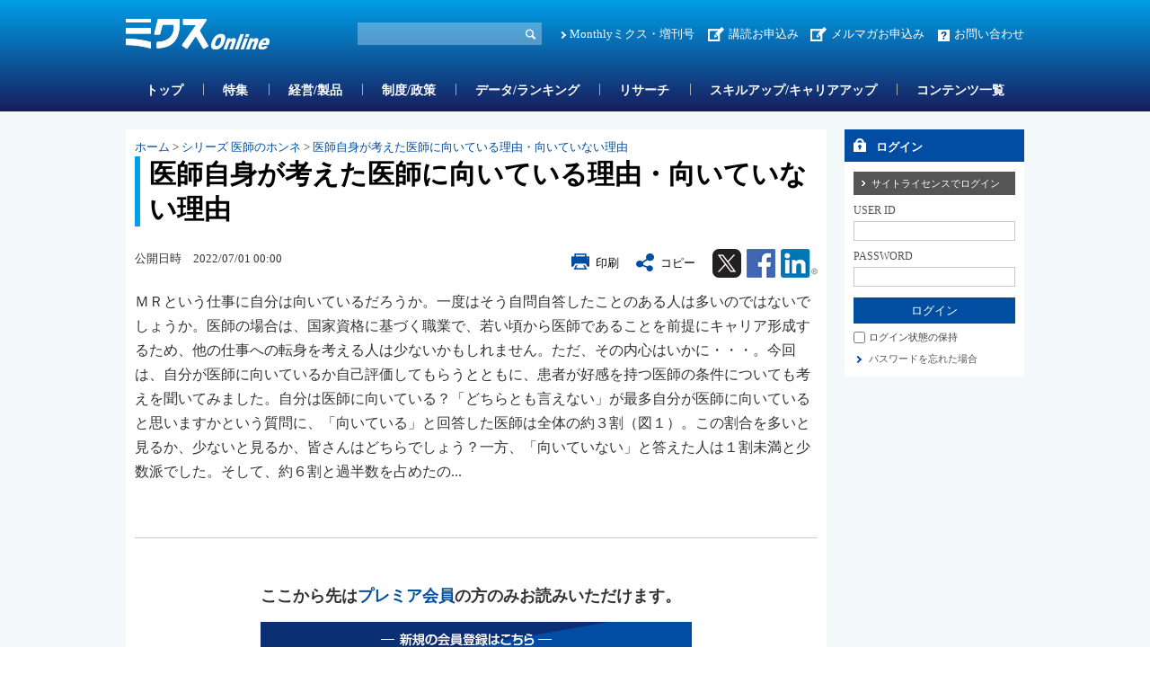

--- FILE ---
content_type: text/html; charset=utf-8
request_url: https://www.mixonline.jp/tabid55.html?artid=73231
body_size: 31955
content:
<!DOCTYPE html>
<html lang="ja-JP">
<head id="Head"><meta name="verify-v1" content="209Zndm9U5u4Cgt55fkXgYwjtxf1UJLQMkMWQO+mHjw=" /><meta name="y_key" content="27dfead8396667a3" /><meta name="msvalidate.01" content="95B2CB8BEA38B3EB8C876A11FFD1D7C9" /><meta http-equiv="Content-Type" content="text/html; charset=UTF-8" /><meta id="MetaDescription" name="DESCRIPTION" content="医師自身が考えた医師に向いている理由・向いていない理由 | ＭＲという仕事に自分は向いているだろうか。一度はそう自問自答したことのある人は多いのではないでしょうか。" /><meta id="MetaKeywords" name="KEYWORDS" content="シリーズ 医師のホンネ, 医療者から, ニュース, ミクスOnline,Monthlyミクス,マンスリーミクス,ミクス,医薬,医学,医薬情報サイト,薬学,医療,製薬,MR,マーケティング,情報,雑誌,本,オンライン,医薬品業界" /><style id="StylePlaceholder" type="text/css"></style><link id="_Portals__default_" rel="stylesheet" type="text/css" href="/Portals/_default/default.css" /><link id="_Portals_0_Skins_MIX_" rel="stylesheet" type="text/css" href="/Portals/0/Skins/MIX/skin.css" /><link id="_Portals_0_Containers_Mix_Online_" rel="stylesheet" type="text/css" href="/Portals/0/Containers/Mix-Online/container.css" /><link id="_Portals_0_Containers_MIX_" rel="stylesheet" type="text/css" href="/Portals/0/Containers/MIX/container.css" /><link id="_Portals_0_" rel="stylesheet" type="text/css" href="/Portals/0/portal.css" /><script src="/js/tools/jquery-1.11.2.min.js" type="text/javascript"></script><script src="/js/tools/jquery.cookie.js" type="text/javascript"></script><link rel="SHORTCUT ICON" href="/Portals/0/favicon.ico" /><title>
	医師自身が考えた医師に向いている理由・向いていない理由 | シリーズ 医師のホンネ | ミクスOnline
</title><script>
  (function(i,s,o,g,r,a,m){i['GoogleAnalyticsObject']=r;i[r]=i[r]||function(){
  (i[r].q=i[r].q||[]).push(arguments)},i[r].l=1*new Date();a=s.createElement(o),
  m=s.getElementsByTagName(o)[0];a.async=1;a.src=g;m.parentNode.insertBefore(a,m)
  })(window,document,'script','//www.google-analytics.com/analytics.js','ga');

  ga('create', 'UA-9014492-1', 'mixonline.jp');
  ga('set', 'dimension1', 'no login');
  ga('set', 'dimension2', '');
  ga('set', 'dimension3', 'no login');
  ga('set', 'dimension4', 'no login');
  ga('set', 'dimension5', 'no login');
  ga('send', 'pageview');

</script>
<!-- Google tag (gtag.js) -->
<script async src="https://www.googletagmanager.com/gtag/js?id=G-GDPHRKQJM0"></script>
<script>
  window.dataLayer = window.dataLayer || [];
  function gtag(){dataLayer.push(arguments);}
  gtag('js', new Date());

  gtag('config', 'G-GDPHRKQJM0');
  gtag('set', 'user_properties', {  'Username': 'no login'});
  gtag('set', 'user_properties', {  'InstitutionName': ''});
  gtag('set', 'user_properties', {  'Type': 'no login'});
  gtag('set', 'user_properties', {  'IndustryName': 'no login'});
  gtag('set', 'user_properties', {  'JobName': 'no login'});
  gtag('event', 'pageview');

</script>
<style>.breadcrumb {display:none;}</style>
<link rel="stylesheet" type="text/css" href="/Portals/0/css/print.css"><link rel="alternate" type="application/rss+xml" href="/DesktopModules/MixOnline_Rss/MixOnlinerss.aspx?rssmode=3" title="RSS2.0" />

<script type='text/javascript'>
  var googletag = googletag || {};
  googletag.cmd = googletag.cmd || [];
  (function() {
    var gads = document.createElement('script');
    gads.async = true;
    gads.type = 'text/javascript';
    var useSSL = 'https:' == document.location.protocol;
    gads.src = (useSSL ? 'https:' : 'http:') + 
    '//securepubads.g.doubleclick.net/tag/js/gpt.js';
    var node = document.getElementsByTagName('script')[0];
    node.parentNode.insertBefore(gads, node);
  })();
</script>

<script type='text/javascript'>
  googletag.cmd.push(function() {
  googletag.defineSlot('/26095981/Adsense', [468, 60], 'div-gpt-ad-1362532356547-0').addService(googletag.pubads());
  googletag.defineSlot('/26095981/サイドバナー7', [200, 60], 'div-gpt-ad-1362532356547-1').addService(googletag.pubads());
  googletag.defineSlot('/26095981/サイドバナー_バーター用3', [200, 60], 'div-gpt-ad-1362532356547-2').addService(googletag.pubads());
  googletag.defineSlot('/26095981/サイドバナー_バーター用１', [200, 60], 'div-gpt-ad-1362532356547-3').addService(googletag.pubads());
  googletag.defineSlot('/26095981/サイドバナー_バーター用２', [200, 60], 'div-gpt-ad-1362532356547-4').addService(googletag.pubads());
  googletag.defineSlot('/26095981/サイドバナー１', [200, 60], 'div-gpt-ad-1362532356547-5').addService(googletag.pubads());
  googletag.defineSlot('/26095981/サイドバナー２', [200, 60], 'div-gpt-ad-1362532356547-6').addService(googletag.pubads());
  googletag.defineSlot('/26095981/サイドバナー３', [200, 60], 'div-gpt-ad-1362532356547-7').addService(googletag.pubads());
  googletag.defineSlot('/26095981/サイドバナー４', [200, 60], 'div-gpt-ad-1362532356547-8').addService(googletag.pubads());
  googletag.defineSlot('/26095981/サイドバナー５', [200, 60], 'div-gpt-ad-1362532356547-9').addService(googletag.pubads());
  googletag.defineSlot('/26095981/サイドバナー６', [200, 60], 'div-gpt-ad-1362532356547-10').addService(googletag.pubads());
  googletag.defineSlot('/26095981/サイドバナー８', [200, 60], 'div-gpt-ad-1362532356547-11').addService(googletag.pubads());
  googletag.defineSlot('/26095981/スーパーバナー', [728, 90], 'div-gpt-ad-1362532356547-12').addService(googletag.pubads());
  googletag.defineSlot('/26095981/フルバナー', [468, 60], 'div-gpt-ad-1362532356547-13').addService(googletag.pubads());
  googletag.defineSlot('/26095981/スクエアバナー１', [200, 200], 'div-gpt-ad-1369392771203-0').addService(googletag.pubads());
  googletag.defineSlot('/26095981/スクエアバナー２', [200, 200], 'div-gpt-ad-1369392771203-1').addService(googletag.pubads());
    googletag.defineSlot('/26095981/スクエアバナー3', [200, 200], 'div-gpt-ad-1554857294720-0').addService(googletag.pubads());
    googletag.defineSlot('/26095981/スクエアバナー４', [200, 200], 'div-gpt-ad-1554857438844-0').addService(googletag.pubads());
    googletag.defineSlot('/26095981/スクエアバナー５', [200, 200], 'div-gpt-ad-1554857504877-0').addService(googletag.pubads());
    googletag.defineSlot('/26095981/スクエアバナー６', [200, 200], 'div-gpt-ad-1554857576821-0').addService(googletag.pubads());
    googletag.defineSlot('/26095981/スクエアバナー７', [200, 200], 'div-gpt-ad-1554857638563-0').addService(googletag.pubads());
    googletag.defineSlot('/26095981/スクエアバナー８', [200, 200], 'div-gpt-ad-1554857701002-0').addService(googletag.pubads());
    googletag.defineSlot('/26095981/サイドバナー_バーター用１', [200, 60], 'div-gpt-ad-1554857055803-0').addService(googletag.pubads());
    googletag.defineSlot('/26095981/サイドバナー_バーター用２', [200, 60], 'div-gpt-ad-1554856534007-0').addService(googletag.pubads());
    googletag.defineSlot('/26095981/サイドバナー_バーター用3', [200, 60], 'div-gpt-ad-1554856654020-0').addService(googletag.pubads());
  googletag.pubads().enableSingleRequest();
  googletag.enableServices();
});
</script>

<script async src="https://securepubads.g.doubleclick.net/tag/js/gpt.js"></script>
<script>
  window.googletag = window.googletag || {cmd: []};
  googletag.cmd.push(function() {
    googletag.defineSlot('/26095981/mix_center_banner', [570, 100], 'div-gpt-ad-1590547077149-0').addService(googletag.pubads());
    googletag.pubads().enableSingleRequest();
    googletag.enableServices();
  });
</script>



<!-- Google Tag Manager -->
<script>(function(w,d,s,l,i){w[l]=w[l]||[];w[l].push({'gtm.start':
new Date().getTime(),event:'gtm.js'});var f=d.getElementsByTagName(s)[0],
j=d.createElement(s),dl=l!='dataLayer'?'&l='+l:'';j.async=true;j.src=
'https://www.googletagmanager.com/gtm.js?id='+i+dl;f.parentNode.insertBefore(j,f);
})(window,document,'script','dataLayer','GTM-5WRVC3Z');</script>
<!-- End Google Tag Manager --></head>
<body id="Body" class="_MIX _2Columns pcMode pcView logoffMode"><!-- Google Tag Manager (noscript) -->
<noscript><iframe src="https://www.googletagmanager.com/ns.html?id=GTM-5WRVC3Z"
height="0" width="0" style="display:none;visibility:hidden"></iframe></noscript>
<!-- End Google Tag Manager (noscript) -->

    <noscript><div class="lblNoScript"><span id="lblNoScript" class="NormalRed">本システムでは、JavaScriptを利用しています。JavaScriptを有効に設定してからご利用ください。</span></div></noscript> 
    <form name="Form" method="post" action="/tabid55.html?artid=73231" id="Form" enctype="multipart/form-data" style="height: 100%;">
<div>
<input type="hidden" name="__EVENTTARGET" id="__EVENTTARGET" value="" />
<input type="hidden" name="__EVENTARGUMENT" id="__EVENTARGUMENT" value="" />
<input type="hidden" name="__VIEWSTATE" id="__VIEWSTATE" value="/[base64]/jgq/[base64]/[base64]/jgq/[base64]/mra/np5HljLvluKsv6Jas5Ymk5bir5Lya5ZOh44CA55Sz6L6844OV44Kp44O844OgPC9hPjwvbGk+DQo8bGkgY2xhc3M9IlRhYjE0MzkiPjxhIGlkPSJTRU9NRU5VVjJfVGFiMTQzOSIgIGhyZWY9Ii90YWJpZDE0MzkuaHRtbCIgPk1vbnRobHnjg5/jgq/jgrnjgIDos7zoqq3nlLPjgZfovrzjgb/[base64]/[base64]/lkJHjgYTjgabjgYTjgovjgaDjgo3jgYbjgYvjgILkuIDluqbjga/jgZ3jgYboh6rllY/oh6rnrZTjgZfjgZ/jgZPjgajjga7jgYLjgovkurrjga/lpJrjgYTjga7jgafjga/jgarjgYTjgafjgZfjgofjgYbjgYvjgILljLvluKvjga7loLTlkIjjga/jgIHlm73lrrbos4fmoLzjgavln7rjgaXjgY/ogbfmpa3jgafjgIHoi6XjgYTpoIPjgYvjgonljLvluKvjgafjgYLjgovjgZPjgajjgpLliY3mj5Djgavjgq3jg6Pjg6rjgqLlvaLmiJDjgZnjgovjgZ/jgoHjgIHku5bjga7ku5Xkuovjgbjjga7ou6LouqvjgpLogIPjgYjjgovkurrjga/lsJHjgarjgYTjgYvjgoLjgZfjgozjgb7jgZvjgpPjgILjgZ/jgaDjgIHjgZ3jga7lhoXlv4Pjga/jgYTjgYvjgavjg7vjg7vjg7vjgILku4rlm57jga/jgIHoh6rliIbjgYzljLvluKvjgavlkJHjgYTjgabjgYTjgovjgYvoh6rlt7HoqZXkvqHjgZfjgabjgoLjgonjgYbjgajjgajjgoLjgavjgIHmgqPogIXjgYzlpb3mhJ/jgpLmjIHjgaTljLvluKvjga7mnaHku7bjgavjgaTjgYTjgabjgoLogIPjgYjjgpLogZ7jgYTjgabjgb/jgb7jgZfjgZ/jgILoh6rliIbjga/ljLvluKvjgavlkJHjgYTjgabjgYTjgovvvJ/jgIzjganjgaHjgonjgajjgoLoqIDjgYjjgarjgYTjgI3jgYzmnIDlpJroh6rliIbjgYzljLvluKvjgavlkJHjgYTjgabjgYTjgovjgajmgJ3jgYTjgb7jgZnjgYvjgajjgYTjgYbos6rllY/jgavjgIHjgIzlkJHjgYTjgabjgYTjgovjgI3jgajlm57nrZTjgZfjgZ/ljLvluKvjga/lhajkvZPjga7ntITvvJPlibLvvIjlm7PvvJHvvInjgILjgZPjga7libLlkIjjgpLlpJrjgYTjgajopovjgovjgYvjgIHlsJHjgarjgYTjgajopovjgovjgYvjgIHnmobjgZXjgpPjga/jganjgaHjgonjgafjgZfjgofjgYbvvJ/kuIDmlrnjgIHjgIzlkJHjgYTjgabjgYTjgarjgYTjgI3jgajnrZTjgYjjgZ/kurrjga/vvJHlibLmnKrmuoDjgajlsJHmlbDmtL7jgafjgZfjgZ/jgILjgZ3jgZfjgabjgIHntITvvJblibLjgajpgY7ljYrmlbDjgpLljaDjgoHjgZ/[base64]/jga7kvJrlk6HnmbvpjLLjga/jgZPjgaHjgokiIHNyYz0iL1BvcnRhbHMvMC9pbWFnZXMvY29tbW9uL21lbWJlcl9yZWdpc3RyYXRpb24ucG5nIiAvPjxpbWcgY2xhc3M9InNwQXJlYSIgYWx0PSLmlrDopo/jga7kvJrlk6HnmbvpjLLjga/jgZPjgaHjgokiIHNyYz0iL1BvcnRhbHMvMC9pbWFnZXMvY29tbW9uL21lbWJlcl9yZWdpc3RyYXRpb25fc3AucG5nIiAvPjwvYT48L3A+DQo8cD7ljLvluKvjg7vmra/np5HljLvluKvjgIHlrabnlJ/jga88YSBocmVmPSIvdGFiaWQxNDM4Lmh0bWw/[base64]/jgYTjgZ/[base64]/[base64]/jg6vmiKbnlaXjgarjganjgpLntLnku4vjgILntYzllrbpmaPjga7jgqTjg7Pjgr/[base64]/[base64]/[base64]/[base64]/[base64]/[base64]/[base64]/YXJ0aWQ9Nzk2MDUfAAV85Lit5Yy75Y2U44CA6Jas5L6h566X5a6a5Z+65rqW6KaL55u044GX44KS5LqG5om/[base64]/[base64]/YXJ0aWQ9Nzk1OTcfAAWOAeODleOCqeOCt+ODvOOCrEdF5q+U546H44CA55m65aOy5Yid5pyI44GvMTHvvIXjgavjgajjganjgb7jgovjgIDntITvvJnlibLjga/lhYjnmbrlk4HnrYnjgYvjgonjga7liIfmm7/jgIDjgqTjg7Pjg4bjg7zjgrjjg6rjgqLjg6vjg6/[base64]/ljLvnmYLnrYnoo73lk4Hjg7vjgqjjg6zjg5Pjgrjjgrnjga/olqzkvqHlj47ovInjgbjjgIDplbfmnJ/ntYzpgY7jgafjgIzmnInlirnmgKfnorroqo3lj6/[base64]/jgIDjgqrjg7Pjg6njgqTjg7PoqLrnmYLlj5foqLrmlr3oqK3jgIzkv53pmbrolqzlsYDjgajjga7mp4vpgKDjg7vntYzllrbkuIDkvZPljJbnpoHmraLjgI3olqzmi4Xopo/[base64]/[base64]/[base64]/YXJ0aWQ9Nzk0MjEfAAVr5aGp6YeO576p6KO96Jas44CA44CM5paw5Z6L44Kz44Ot44OK44Gv57WC44KP44Gj44Gm44GE44Gq44GE44CN44CAQ03pgJrjgZjjgabml6nmnJ/[base64]/[base64]/[base64]" />
</div>

<script type="text/javascript">
//<![CDATA[
var theForm = document.forms['Form'];
if (!theForm) {
    theForm = document.Form;
}
function __doPostBack(eventTarget, eventArgument) {
    if (!theForm.onsubmit || (theForm.onsubmit() != false)) {
        theForm.__EVENTTARGET.value = eventTarget;
        theForm.__EVENTARGUMENT.value = eventArgument;
        theForm.submit();
    }
}
//]]>
</script>


<script src="/WebResource.axd?d=ZdySdvBiz_0bmuqBC5UKb_JJFmAqaEyZlgO2zaN9hZkYaS4dDZ4WwDL-A5K1HS2teJJyVPOEH2wWbQF00&amp;t=638314226908353130" type="text/javascript"></script>


<script src="/js/dnncore.js" type="text/javascript"></script>
<script src="/js/infocms.js" type="text/javascript"></script><script type="text/javascript" src="/js/tools/jquery-ui-1.11.3.min.js"></script><script type="text/javascript" src="/js/tools/jquery.ui.datepicker.js"></script>
<script type="text/javascript" src="/js/tools/jquery.ui.datepicker-ja.js"></script>
<link rel="stylesheet" href="/Portals/_default/css/datepicker/jquery.ui.all.css">
<script type="text/javascript">
<!--
(function($){
  $(function(){
    Sys.Application.add_load(function(){
      showCalendars('')
    });
  });
})(jQuery);
//-->
</script>
<script type="text/javascript">
    addCalendarIds('dnn_ctr3018_ViewArticleSearch_dtReleaseDateTimeS_txtDate')
</script>
<script type="text/javascript">
    addCalendarIds('dnn_ctr3018_ViewArticleSearch_dtReleaseDateTimeE_txtDate')
</script>
<script type="text/javascript">
<!--
var win;
function openWin(detail_url, detail_title){
    if(win)win.close("win01");
    win = new Window("win01", {
        url: detail_url,
        title: detail_title,
        className: "alphacube",
        width:370, height:470,
        zIndex: 10000000,
        resizable:false,
        draggable:true,
        showProgress: false,
        minimizable: false,
        maximizable: false
    });
    win.setDestroyOnClose();
    win.show();
}
function destroyWin(){
    window.alert('mae');
    win.destroy();
}
// -->
</script>
<script type="text/javascript">
function copyClipboard() {
    var input = document.createElement('div');
    var pre = document.createElement('pre');
    pre.style.webkitUserSelect = 'auto';
    pre.style.userSelect = 'auto';
    input.appendChild(pre).textContent = '医師自身が考えた医師に向いている理由・向いていない理由\n\
https://www.mixonline.jp/Default.aspx?tabid=55&artid=73231\n\
【会員限定】\n\
'; 
    var s = input.style;
    s.position = 'fixed';
    s.right = '200%';
    document.body.appendChild(input);
    document.getSelection().selectAllChildren(input);
	document.execCommand('copy');
	document.body.removeChild(input);
	alert('タイトル名、URLをコピーしました');
}
</script>
<script type="text/javascript">
<!--
(function($){
    $(function(){
        function DispLoginContainerItem(){
            if($('#dnn_ctr_Login_DNN').size() && $('#dnn_ctr_Login_DNN').is(':visible')){
                if($('#dnn_ctr_Login_tdPassword').size()){
                    $('#dnn_ctr_Login_tdPassword').show();
                }
                if($('#dnn_ctr_Login_cmdRegister').size()){
                    $('#dnn_ctr_Login_cmdRegister').show();
                }
                if($('#dnn_ctr_Login_lblLogin').size()){
                    $('#dnn_ctr_Login_lblLogin').show();
                }
            }else{
                if($('#dnn_ctr_Login_tdPassword').size()){
                    $('#dnn_ctr_Login_tdPassword').hide();
                }
                if($('#dnn_ctr_Login_cmdRegister').size()){
                    $('#dnn_ctr_Login_cmdRegister').hide();
                }
                if($('#dnn_ctr_Login_lblLogin').size()){
                    $('#dnn_ctr_Login_lblLogin').hide();
                }
            }
        }
        $('#dnn_ctr_Login_tsLogin').click(DispLoginContainerItem);
        DispLoginContainerItem();
    });
})(jQuery);
// -->
</script>
<script src="/js/dnn.js" type="text/javascript"></script><script src="/DesktopModules/MixOnline_ArticleDetail/js/social.js"></script><link rel="stylesheet" href="css/lightbox.min.css">
<script src="js/lightbox.js"></script>
<script type="text/javascript">
document.addEventListener('DOMContentLoaded', function() {
    const articleDiv = document.querySelector('.article_sentence');
    const images = articleDiv.querySelectorAll('img');
    images.forEach(img => {
        if (img.parentElement.tagName !== 'A') {
            const anchor = document.createElement('a');
            anchor.href = img.getAttribute('src');
            anchor.setAttribute('data-lightbox', 'articlephoto');
            img.parentNode.insertBefore(anchor, img);
            anchor.appendChild(img);
        }
    });
});
</script>

<script src="/js/MicrosoftAjax.ja.js" type="text/javascript"></script>
<script src="/ScriptResource.axd?d=yQzIUQFMlVkC0y24Wlk0LeORTJ8_hbmW9D3M1tnGvfoGxUuBCb-QSe9Oe8qg8ILTsp1PN59fItRFpjSJ5Kg026J0Jj09zTgK3ycVsvp7K9-LOf5XLKcGLzPdV69ThYpybi_dhc8AOyfHAZDCZweY0Rk_stt3xikuXwrEBw2&amp;t=559a934d" type="text/javascript"></script>
<div>

	<input type="hidden" name="__VIEWSTATEGENERATOR" id="__VIEWSTATEGENERATOR" value="CA0B0334" />
</div>
        
        
<script src="/js/tools/jquery-1.11.2.min.js" type="text/javascript"></script>
<script>var $1112 = jQuery.noConflict(true);</script>
<script src="/Portals/0/js/smoothScroll/smoothScroll.js"></script>
<script src="/Portals/0/js/toTop/toTop.js"></script>
<script src="/Portals/0/js/placeholder/placeholder.js"></script>
<script src="/Portals/0/js/burger/burger.js"></script>
<link rel="stylesheet" type="text/css" href="/Portals/0/js/burger/burger.css">
<script src="/Portals/0/js/spTel/spTel.js"></script>
<script src="/Portals/0/js/matchHeight/jquery.matchHeight.js"></script>
<script src="/Portals/0/js/common.js"></script>

<div id="skin">
	<div id="blockskip"><a href="#main">本文へ</a>
</div>
	<header id="header">
		<div class="headTop">
			<div class="inner">
				<div class="left">
					<div class="logo"><a id="dnn_dnnLOGO_hypLogo" title="ミクスOnline" href="/"><img id="dnn_dnnLOGO_imgLogo" src="/Portals/0/images/common/logo.png" alt="ミクスOnline" style="border-width:0px;" /></a></div>
				</div>
				<div class="right">
					<div class="hSearch">
						<div id="dnn_HeadSearchPane" class="HeadSearchPane">
<div class="zeroTitle"><span id="dnn_ctr3018_dnnTITLE_lblTitle" class="Head">【MixOnline】記事検索</span>


</div>
<section class="moduleSkin moduleZero">
	<div class="moduleButton"></div>
	<div id="dnn_ctr3018_ContentPane"><!-- Start_Module_3018 --><div id="dnn_ctr3018_ModuleContent">
	
<div class="SearchInput submitArea">
    <input name="dnn$ctr3018$ViewArticleSearch$txtSearch" type="text" maxlength="200" id="dnn_ctr3018_ViewArticleSearch_txtSearch" class="NormalTextBox txtSearch" title="入力欄" onkeydown="return searchEnter(event.keyCode,'dnn_ctr3018_ViewArticleSearch_txtSearch','dnn$ctr3018$ViewArticleSearch$cmdGo');" />
    <input type="submit" name="dnn$ctr3018$ViewArticleSearch$cmdGo" value="検索" onclick="javascript:WebForm_DoPostBackWithOptions(new WebForm_PostBackOptions(&quot;dnn$ctr3018$ViewArticleSearch$cmdGo&quot;, &quot;&quot;, true, &quot;&quot;, &quot;&quot;, false, false))" id="dnn_ctr3018_ViewArticleSearch_cmdGo" class="submitBtn_S notice" />
</div>

<!-- End_Module_3018 -->
</div></div>
</section>

</div>
					</div>
					<div class="hlink">
						<div id="dnn_HeadPane" class="HeadPane">
<div class="zeroTitle"><span id="dnn_ctr2407_dnnTITLE_lblTitle" class="Head">【全】hlink</span>


</div>
<section class="moduleSkin moduleZero">
	<div class="moduleButton"></div>
	<div id="dnn_ctr2407_ContentPane"><!-- Start_Module_2407 --><div id="dnn_ctr2407_ModuleContent">
	<div id="dnn_ctr2407_HtmlModule_HtmlModule_lblContent">
	<!-- hlink -->
<ul class="layoutItem">
    <li class="mix"><a href="/MonthlyMIX/tabid54.html">Monthlyミクス・増刊号</a></li>
    <li class="entry"><a href="/tabid1435.html">講読お申込み</a>　<a href="https://br-a04.hm-f.jp/index.php?action=R1&amp;a=188&amp;g=3&amp;f=5&amp;fa_code=d9998e9235a6a1d485df3df1244ef428" target="_blank">メルマガお申込み</a></li>
    <li class="contact"><a href="/inquiry/tabid82.html">お問い合わせ</a></li>
</ul>

</div>
<!-- End_Module_2407 -->
</div></div>
</section>

</div>
					</div>
				</div>
			</div>
		</div>
		<div class="headBottom">
			<div class="inner">
				<div id="dnn_HeadSpPane" class="HeadSpPane">
<div class="zeroTitle"><span id="dnn_ctr2408_dnnTITLE_lblTitle" class="Head">【全・SP】hlink</span>


</div>
<section class="moduleSkin moduleZero">
	<div class="moduleButton"></div>
	<div id="dnn_ctr2408_ContentPane"><!-- Start_Module_2408 --><div id="dnn_ctr2408_ModuleContent">
	<div id="dnn_ctr2408_HtmlModule_HtmlModule_lblContent">
	<!-- hlink -->
<div class="spArea hlink">
<ul class="layoutItem notBlock">
    <li class="mix"><a href="/MonthlyMIX/tabid54.html">Monthlyミクス・増刊号</a></li>
    <li class="entry"><a href="/tabid1435.html">お申し込み</a></li>
    <li class="contact"><a href="/inquiry/tabid82.html">お問い合わせ</a></li>
</ul>
</div>

</div>
<!-- End_Module_2408 -->
</div></div>
</section>

</div>
				<nav id="gNav"><!-- SEOMenuStart --><div id="SEOMENUV2" class="tokenMenu">
<ul>
<li class="Tab1426"><a id="SEOMENUV2_Tab1426"  href="/" >トップ</a></li>
<li class="Tab55 currentItem"><a id="SEOMENUV2_Tab55"  class="currentLink" href="/tabid55.html" >記事詳細</a></li>
<li class="Tab1428"><a id="SEOMENUV2_Tab1428"  href="/tabid1428.html" >特集</a></li>
<li class="Tab1429"><a id="SEOMENUV2_Tab1429"  href="/tabid1429.html" >経営/製品</a></li>
<li class="Tab1430"><a id="SEOMENUV2_Tab1430"  href="/tabid1430.html" >制度/政策</a></li>
<li class="Tab1431"><a id="SEOMENUV2_Tab1431"  href="/tabid1431.html" >データ/ランキング</a></li>
<li class="Tab1432"><a id="SEOMENUV2_Tab1432"  href="/tabid1432.html" >リサーチ</a></li>
<li class="Tab1433"><a id="SEOMENUV2_Tab1433"  href="/tabid1433.html" >スキルアップ/キャリアアップ</a></li>
<li class="Tab1434"><a id="SEOMENUV2_Tab1434"  href="/tabid1434.html" >コンテンツ一覧</a></li>
<li class="Tab1435"><a id="SEOMENUV2_Tab1435"  href="/tabid1435.html" >お申し込み </a><ul>
<li class="Tab1436"><a id="SEOMENUV2_Tab1436"  href="/tabid1436.html" >ミクスOnline　プレミアム会員（学生、医師/歯科医師除く）　申込フォーム</a></li>
<li class="Tab1437"><a id="SEOMENUV2_Tab1437"  href="/tabid1437.html" >ミクスOnline アカデミア会員　申込フォーム</a></li>
<li class="Tab1438"><a id="SEOMENUV2_Tab1438"  href="/tabid1438.html" >ミクスOnline　医師/歯科医師/薬剤師会員　申込フォーム</a></li>
<li class="Tab1439"><a id="SEOMENUV2_Tab1439"  href="/tabid1439.html" >Monthlyミクス　購読申し込みフォーム</a></li>
</ul>
</li>
<li class="Tab1441"><a id="SEOMENUV2_Tab1441"  href="/tabid1441.html" >人気記事ランキング</a></li>
<li class="Tab1442"><a id="SEOMENUV2_Tab1442"  href="/tabid1442.html" >人気図表ランキング</a></li>
<li class="Tab1443"><a id="SEOMENUV2_Tab1443"  href="/tabid1443.html" >ユーザー評価ランキング</a></li>
<li class="Tab1445"><a id="SEOMENUV2_Tab1445"  href="/tabid1445.html" >営業部門管理職オススメコンテンツ</a></li>
<li class="Tab1448"><a id="SEOMENUV2_Tab1448"  href="/tabid1448.html" >コンテンツ詳細</a></li>
<li class="Tab1449"><a id="SEOMENUV2_Tab1449"  href="/tabid1449.html" >特集コンテンツ</a></li>
</ul>

</div><!-- SEOMenuEnd -->
</nav>
			</div>
		</div>
		<div class="headLogin">
			<div id="dnn_HeadLoginPane" class="HeadLoginPane">
<div class="zeroTitle"><span id="dnn_ctr2414_dnnTITLE_lblTitle" class="Head">【全・SP】Account Login</span>


</div>
<section class="moduleSkin moduleZero">
	<div class="moduleButton"></div>
	<div id="dnn_ctr2414_ContentPane"><!-- Start_Module_2414 --><div class="spArea"><div id="dnn_ctr2414_ModuleContent">
	

<div class="area_login2">
<div id="dnn_ctr2414_Login_pnlLogin">
		
    <table summary="SignIn Design Table" class="login_table">
	    <tr>
		    <td colspan="2" class="SubHead" align="center">
                
                <div id="dnn_ctr2414_Login_pnlLoginContainer" class="LoginPanel" style="text-align:left">
			<span id="dnn_ctr2414_Login_DNN" onkeydown="return __dnn_KeyDown('13', 'javascript:__doPostBack(%27dnn$ctr2414$Login$Login_DNN$cmdLogin%27,%27%27)', event);">

<div class="area_login">
<h2><span id="dnn_ctr2414_Login_Login_DNN_lblTitleLogin">ログイン</span></h2>
<table cellspacing="0" cellpadding="3" border="0" summary="SignIn Design Table">
	<tr>
		<td>
		    <a id="dnn_ctr2414_Login_Login_DNN_cmdLoginSiteLicense" class="SiteLicenseButton" href="javascript:WebForm_DoPostBackWithOptions(new WebForm_PostBackOptions(&quot;dnn$ctr2414$Login$Login_DNN$cmdLoginSiteLicense&quot;, &quot;&quot;, true, &quot;&quot;, &quot;&quot;, false, true))">サイトライセンスでログイン</a>
		</td>
	</tr>
	<tr>
		
		<td class="SubHead" align="left"><span id="dnn_ctr2414_Login_Login_DNN_plUsername" class="txt">USER ID</span></td>
	</tr>
	<tr>
		<td align="left"><input name="dnn$ctr2414$Login$Login_DNN$txtUsername" type="text" size="9" id="dnn_ctr2414_Login_Login_DNN_txtUsername" class="NormalTextBox input_txt" /></td>
	</tr>
	
	
    
    
	<tr>
		
		<td class="SubHead" align="left"><span id="dnn_ctr2414_Login_Login_DNN_plPassword" class="txt">PASSWORD</span></td>
	</tr>
	<tr>
		<td align="left">
		    <input name="dnn$ctr2414$Login$Login_DNN$txtPassword" type="password" size="9" id="dnn_ctr2414_Login_Login_DNN_txtPassword" class="NormalTextBox input_txt" autocomplete="off" value="" />
		    <span style="display:none;"><input name="dnn$ctr2414$Login$Login_DNN$txtDummyPassword1" type="password" id="dnn_ctr2414_Login_Login_DNN_txtDummyPassword1" autocomplete="off" value="" /><input name="dnn$ctr2414$Login$Login_DNN$txtDummyPassword2" type="password" id="dnn_ctr2414_Login_Login_DNN_txtDummyPassword2" autocomplete="off" value="" /></span>
		</td>
	</tr>
	<tr>
		<td>
		    <input type="submit" name="dnn$ctr2414$Login$Login_DNN$cmdLogin" value="ログイン" onclick="javascript:WebForm_DoPostBackWithOptions(new WebForm_PostBackOptions(&quot;dnn$ctr2414$Login$Login_DNN$cmdLogin&quot;, &quot;&quot;, true, &quot;&quot;, &quot;&quot;, false, false))" id="dnn_ctr2414_Login_Login_DNN_cmdLogin" class="submitBtn_S notice" />
		</td>
	</tr>
</table>
</div>
</span>
		</div>
            </td>
	    </tr>
	    <tr>
		    <td colspan="2" align="left"><span class="Normal chk_txt"><input id="dnn_ctr2414_Login_chkCookie" type="checkbox" name="dnn$ctr2414$Login$chkCookie" /><label for="dnn_ctr2414_Login_chkCookie">ログイン状態の保持</label></span></td>
	    </tr>
	    
	    <tr>
		    
	    </tr>
	    <tr>
		    <td id="dnn_ctr2414_Login_tdPassword" colspan="2" align="left"><a id="dnn_ctr2414_Login_cmdPassword" class="CommandButton login_forgetpw" href="javascript:WebForm_DoPostBackWithOptions(new WebForm_PostBackOptions(&quot;dnn$ctr2414$Login$cmdPassword&quot;, &quot;&quot;, true, &quot;&quot;, &quot;&quot;, false, true))">パスワードを忘れた場合</a></td>
		
	    </tr>
	    <tr>
    	    <td width="200" align="left" valign="middle"><p class="login_freetrial"><a id="dnn_ctr2414_Login_hlinkFreeTrial" href="/Default.aspx?tabid=84">無料トライアルお申し込みはこちら</a></p></td>
	    </tr>
	    <tr>
		    <td colspan="2" align="left"><span id="dnn_ctr2414_Login_lblLogin" class="Normal"></span></td>
	    </tr>
    </table>
    

	</div>





</div><!-- End_Module_2414 -->
</div></div></div>
</section>

</div>
		</div>
	</header>
	<div id="main">
		<div id="PageBody" class="inner">
			<div id="mainContent" class="mainArea">
				<div class="breadcrumb">
					<div class="inner"><span id="dnn_dnnBREADCRUMB_lblBreadCrumb"><a href="/" class="breadcrumbItem">ホーム</a><span>></span><span class="breadcrumbItem">記事詳細</span></span>
</div>
				</div>
				<div id="dnn_ContentPane" class="ContentPane">
<div class="zeroTitle"><span id="dnn_ctr2465_dnnTITLE_lblTitle" class="Head">【MixOnline】パンくずリスト</span>


</div>
<section class="moduleSkin moduleZero">
	<div class="moduleButton"></div>
	<div id="dnn_ctr2465_ContentPane"><!-- Start_Module_2465 --><div id="dnn_ctr2465_ModuleContent">
	<a class="normal" href="/">ホーム</a><span class="normal">&nbsp;&gt;&nbsp;</span><a class="normal" href="/tabid1448.html?acatid=502">シリーズ 医師のホンネ</a><span class="normal">&nbsp;&gt;&nbsp;</span><a class="normal" href="/tabid55.html?artid=73231">医師自身が考えた医師に向いている理由・向いていない理由</a>
<!-- End_Module_2465 -->
</div></div>
</section>


<div class="zeroTitle"><span id="dnn_ctr389_dnnTITLE_lblTitle" class="Head">【MixOnline】記事詳細</span>


</div>
<section class="moduleSkin moduleZero">
	<div class="moduleButton"></div>
	<div id="dnn_ctr389_ContentPane"><!-- Start_Module_389 --><!--[if (IE 7)|(IE 8)]><script>
document.getElementsByClassName = 
Element.prototype.getElementsByClassName = function(class_name) {
    // Escape special characters
    class_name = (class_name + '').replace(/[~!@$%^&*()_+\-=,./';:"?><[\]{}|`#]/g, '\\$&');
    return this.querySelectorAll('.' + class_name);
};
</script><![endif]--><div id="dnn_ctr389_ModuleContent">
	

<div id="dnn_ctr389_ArticleDetail_pnlAllArea" class="article-content-blu">
		
	<h3>医師自身が考えた医師に向いている理由・向いていない理由</h3>
	<p class="txtLarge txtBold"></p>
	<span id="dnn_ctr389_ArticleDetail_lblReleaseDateTime" class="body-txt">公開日時　2022/07/01 00:00</span>	
	
	<div class="article-comment">
	<ul class="details_icon">
		<li class="print"><a href="javascript:void(0)" onclick="window.print();return false;">印刷</a></li>
		<li class="clipboard"><a href="javascript:void(0);" onclick="copyClipboard();return false;">コピー</a></li>
		<li class="snstw"><a href="//twitter.com/intent/tweet?url=https%3a%2f%2fwww.mixonline.jp%3a443%2fDefault.aspx%3ftabid%3d55%26artid%3d73231&text=%e5%8c%bb%e5%b8%ab%e8%87%aa%e8%ba%ab%e3%81%8c%e8%80%83%e3%81%88%e3%81%9f%e5%8c%bb%e5%b8%ab%e3%81%ab%e5%90%91%e3%81%84%e3%81%a6%e3%81%84%e3%82%8b%e7%90%86%e7%94%b1%e3%83%bb%e5%90%91%e3%81%84%e3%81%a6%e3%81%84%e3%81%aa%e3%81%84%e7%90%86%e7%94%b1" target="_blank" rel="nofollow">Twitter</a></li>
		<li class="snsfb"><a href="//www.facebook.com/sharer/sharer.php?u=https%3a%2f%2fwww.mixonline.jp%3a443%2fDefault.aspx%3ftabid%3d55%26artid%3d73231&t=%e5%8c%bb%e5%b8%ab%e8%87%aa%e8%ba%ab%e3%81%8c%e8%80%83%e3%81%88%e3%81%9f%e5%8c%bb%e5%b8%ab%e3%81%ab%e5%90%91%e3%81%84%e3%81%a6%e3%81%84%e3%82%8b%e7%90%86%e7%94%b1%e3%83%bb%e5%90%91%e3%81%84%e3%81%a6%e3%81%84%e3%81%aa%e3%81%84%e7%90%86%e7%94%b1" target="_blank" rel="nofollow">Facebook</a></li>
		<li class="snsli"><a href="//www.linkedin.com/shareArticle?mini=true&url=https%3a%2f%2fwww.mixonline.jp%3a443%2fDefault.aspx%3ftabid%3d55%26artid%3d73231" target="_blank" rel="nofollow">Linkedin</a></li>
	</ul>
</div>
	
	<div class="article_sentence">ＭＲという仕事に自分は向いているだろうか。一度はそう自問自答したことのある人は多いのではないでしょうか。医師の場合は、国家資格に基づく職業で、若い頃から医師であることを前提にキャリア形成するため、他の仕事への転身を考える人は少ないかもしれません。ただ、その内心はいかに・・・。今回は、自分が医師に向いているか自己評価してもらうとともに、患者が好感を持つ医師の条件についても考えを聞いてみました。自分は医師に向いている？「どちらとも言えない」が最多自分が医師に向いていると思いますかという質問に、「向いている」と回答した医師は全体の約３割（図１）。この割合を多いと見るか、少ないと見るか、皆さんはどちらでしょう？一方、「向いていない」と答えた人は１割未満と少数派でした。そして、約６割と過半数を占めたの...</div>
	

	</div>
<!-- End_Module_389 -->
</div></div>
</section>


<div class="zeroTitle"><span id="dnn_ctr549_dnnTITLE_lblTitle" class="Head">プリントＣＳＳ用</span>


</div>
<section class="moduleSkin moduleZero">
	<div class="moduleButton"></div>
	<div id="dnn_ctr549_ContentPane"><!-- Start_Module_549 --><div id="dnn_ctr549_ModuleContent">
	<div id="dnn_ctr549_HtmlModule_HtmlModule_lblContent">
	<p><a name="content"></a></p>
<div class="articlePrint-footer">
<table style="" height="89" width="100%" cellspacing="0" cellpadding="0" border="0">
    <tbody>
        <tr>
            <td class="copyright" valign="middle" nowrap="nowrap">Copyright 株式会社ミクス</td>
            <td class="text" valign="middle">
            <p>&#160;</p>
            <p><img alt="" src="/Portals/0/JCOPY.png" height="34" width="417" /></p>
            <p><span style="font-size: smaller;">ミクスOnlineのページのコピー（プリント）は著作権法上での例外を除き禁じられています。</span><span style="font-size: smaller;">複写される場合は、そのつど事前に（社）出版者著作権管理機構（電話 03-3513-6969、　FAX 03-3513-6979、e-mail: </span><a href="mailto:info@jcopy.or.jp"><span style="font-size: smaller;">info@jcopy.or.jp</span></a><span style="font-size: smaller;">）の許諾を得てください。</span></p>
            <p><span style="font-size: smaller;">また、ミクスOnline内の翻訳物については複数の著作権が発生する場合がございますので別途ご相談ください。</span></p>
            </td>
        </tr>
    </tbody>
</table>
</div>
<p>&#160;</p>
</div>
<!-- End_Module_549 -->
</div></div>
</section>


<div class="zeroTitle"><span id="dnn_ctr770_dnnTITLE_lblTitle" class="Head">【MixOnline】コンテンツ注意書き</span>


</div>
<section class="moduleSkin moduleZero">
	<div class="moduleButton"></div>
	<div id="dnn_ctr770_ContentPane"><!-- Start_Module_770 --><div id="dnn_ctr770_ModuleContent">
	<div id="dnn_ctr770_LoginAdvise_pnlAllArea">
		
	<div class="premierBannerArea">
<div class="BannerAreaInner">
<p class="bannerTitle">ここから先は<span class="txtBlue txtBold">プレミア会員</span>の方のみお読みいただけます。</p>
<p><a href="/tabid1435.html" target="_blank"><img class="pcArea" alt="新規の会員登録はこちら" src="/Portals/0/images/common/member_registration.png" /><img class="spArea" alt="新規の会員登録はこちら" src="/Portals/0/images/common/member_registration_sp.png" /></a></p>
<p>医師・歯科医師、学生は<a href="/tabid1438.html?menuid=14" target="_blank">こちら</a>から、ご登録ください。<br />
会員登録がお済の方は、<a href="/ctl=login" target="_blank">ログイン</a>後に記事の続きをお読みいただけます。</p>
<div class="layoutItem bannerArea">
<div class="trialBanner">
<a href="/tabid1436.html?trial=on" target="_blank"><img class="pcArea" alt="トライアルお申込みはこちら" src="/Portals/0/images/common/trial_registration.png" /><img class="spArea" alt="トライアルお申込みはこちら" src="/Portals/0/images/common/trial_registration_sp.png" /></a>
</div>
<div class="subBanner">
<ul>
    <li><a href="/tabid1471.html" target="_blank"><img class="pcArea" alt="料金プラン" src="/Portals/0/images/common/plan_registration.png" /><img class="spArea" alt="料金プラン" src="/Portals/0/images/common/plan_registration_sp.png" /></a></li>
    <li><a href="/service-guide/tabid78.html?l1" target="_blank"><img class="pcArea" alt="サービス詳細" src="/Portals/0/images/common/service_registration.png" /><img class="spArea" alt="サービス詳細" src="/Portals/0/images/common/service_registration_sp.png" /></a></li>
</ul>
</div>
</div>
</div>
</div>
<div class="premierContentArea">
<h2>プレミアコンテンツのご案内<span>PREMIER CONTENTS</span></h2>
<div class="layoutItem col2">
<div class="layoutItem firstitemlefted">
<div>
<p><img alt="" src="/Portals/0/images/common/img_premier01.jpg" /></p>
</div>
<div>
<h3>特集</h3>
<p>ミクス編集部発の生産性向上につながるイチ押しコンテンツが満載！</p>
</div>
</div>
<div class="layoutItem firstitemlefted">
<div>
<p><img alt="" src="/Portals/0/images/common/img_premier02.jpg" /></p>
</div>
<div>
<h3>経営・製品</h3>
<p>製薬各社の営業体制やデジタル戦略などを紹介。経営陣のインタビューも。</p>
</div>
</div>
<div class="layoutItem firstitemlefted">
<div>
<p><img alt="" src="/Portals/0/images/common/img_premier03.jpg" /></p>
</div>
<div>
<h3>制度・政策</h3>
<p>ミクス編集部の視点で鋭く解説。半歩先の市場を照らします。</p>
</div>
</div>
<div class="layoutItem firstitemlefted">
<div>
<p><img alt="" src="/Portals/0/images/common/img_premier04.jpg" /></p>
</div>
<div>
<h3>データ・ランキング</h3>
<p>ＭＲ数や開発パイプラインなどのデータを豊富に取り揃え。</p>
</div>
</div>
<div class="layoutItem firstitemlefted">
<div>
<p><img alt="" src="/Portals/0/images/common/img_premier05.jpg" /></p>
</div>
<div>
<h3>リサーチ</h3>
<p>医師やＭＲのインサイトを浮き彫りに。病院の新薬採用状況も毎年調査します。</p>
</div>
</div>
<div class="layoutItem firstitemlefted">
<div>
<p><img alt="" src="/Portals/0/images/common/img_premier06.jpg" /></p>
</div>
<div>
<h3>電子ブック</h3>
<p>雑誌イメージそのままに、オンラインでもオフラインでも閲覧も可能！</p>
</div>
</div>
<div class="layoutItem firstitemlefted">
<div>
<p><img alt="" src="/Portals/0/images/common/img_premier07.jpg" /></p>
</div>
<div>
<h3>共有機能</h3>
<p>全てのコンテンツをチーム内でワンクリックで共有。チームの生産性向上に一役！</p>
</div>
</div>
<div>
<p>その他にもたくさんのコンテンツをご覧になれます。</p>
</div>
</div>
<!--
  <div class="btnArea">
    <p class="alignCenter"><a href="/tabid1436.html?trial=on&l1" class="freeTrial">無料トライアル申込はこちら</a></p>
    <ul class="linkBtn layoutItem centered">
      <li><a href="/tabid1471.html">料金プラン</a></li>
      <li><a href="/service-guide/tabid78.html?l1">サービス詳細</a></li>
    </ul>
  </div>
  -->
</div>


	</div>
<!-- End_Module_770 -->
</div></div>
</section>


<div class="zeroTitle"><span id="dnn_ctr2509_dnnTITLE_lblTitle" class="Head">【MixOnline】関連ファイル</span>


</div>
<section class="moduleSkin moduleZero">
	<div class="moduleButton"></div>
	<div id="dnn_ctr2509_ContentPane"><!-- Start_Module_2509 --><div id="dnn_ctr2509_ModuleContent">
	<div id="dnn_ctr2509_ArticleRelatedFiles_pnlAllArea" class="article-content-blu">
		
    

	</div>
<!-- End_Module_2509 -->
</div></div>
</section>


<div class="zeroTitle"><span id="dnn_ctr1124_dnnTITLE_lblTitle" class="Head">【MixOnline】記事評価</span>


</div>
<section class="moduleSkin moduleZero">
	<div class="moduleButton"></div>
	<div id="dnn_ctr1124_ContentPane"><!-- Start_Module_1124 --><div id="comment"></div><div id="dnn_ctr1124_ModuleContent">
	

<div id="dnn_ctr1124_ArticleEvaluate_pnlArticleEvaluate">
		
    <div class="reviewcomment">
        <div class="reviewcomment-r">
            <div class="reviewcomment-l">
    
                
                <p>
                    <span id="dnn_ctr1124_ArticleEvaluate_lblEvaluate">読者レビュー（0）</span>
                    <img id="dnn_ctr1124_ArticleEvaluate_imgLevel" src="/Portals/0/images/review/review_0.gif" />
                </p>
            </div>
            
            


            
        </div>
    </div>

	</div>


<div class="article-comment-all" style="display:none">

</div>
<!-- End_Module_1124 -->
</div></div>
</section>


<div class="zeroTitle"><span id="dnn_ctr2472_dnnTITLE_lblTitle" class="Head">プリント用ロゴ</span>


</div>
<section class="moduleSkin moduleZero">
	<div class="moduleButton"></div>
	<div id="dnn_ctr2472_ContentPane"><!-- Start_Module_2472 --><div id="dnn_ctr2472_ModuleContent">
	<div id="dnn_ctr2472_HtmlModule_HtmlModule_lblContent">
	<div class="articlePrint-footer">
<p class="alignCenter"><img alt="" src="/Portals/0/images/print_logo.png" /></p>
</div>

</div>
<!-- End_Module_2472 -->
</div></div>
</section>


<div class="zeroTitle"><span id="dnn_ctr2656_dnnTITLE_lblTitle" class="Head">【MixOnline】誘導記事</span>


</div>
<section class="moduleSkin moduleZero">
	<div class="moduleButton"></div>
	<div id="dnn_ctr2656_ContentPane"><!-- Start_Module_2656 --><div id="dnn_ctr2656_ModuleContent">
	
<!-- End_Module_2656 -->
</div></div>
</section>


<div class="zeroTitle"><span id="dnn_ctr448_dnnTITLE_lblTitle" class="Head">【MixOnline】関連(推奨)記事</span>


</div>
<section class="moduleSkin moduleZero">
	<div class="moduleButton"></div>
	<div id="dnn_ctr448_ContentPane"><!-- Start_Module_448 --><div class="btnOrg"><div id="dnn_ctr448_ModuleContent">
	

<div id="dnn_ctr448_ArticleRelate_pnlAllArea">
		
    <div class="contentheader_all">
        
    </div>
    
 
	</div>
<!-- End_Module_448 -->
</div></div></div>
</section>


<div class="zeroTitle"><span id="dnn_ctr420_dnnTITLE_lblTitle" class="Head">【MixOnline】関連(推奨)記事</span>


</div>
<section class="moduleSkin moduleZero">
	<div class="moduleButton"></div>
	<div id="dnn_ctr420_ContentPane"><!-- Start_Module_420 --><br><div id="dnn_ctr420_ModuleContent">
	

<div id="dnn_ctr420_ArticleRelate_pnlAllArea">
		
    <div class="contentheader_all">
        
    </div>
    
 
	</div>
<!-- End_Module_420 -->
</div><br></div>
</section>

</div>
				<div class="layoutItem col2">
					<div id="dnn_ContenLeftPane" class="ContenLeftPane DNNEmptyPane"></div>
					<div id="dnn_ContenRightPane" class="ContenRightPane DNNEmptyPane"></div>
				</div>
				<div class="layoutItem col2">
					<div id="dnn_ContenLeftPane2" class="ContenLeftPane2 DNNEmptyPane"></div>
					<div id="dnn_ContenRightPane2" class="ContenRightPane2 DNNEmptyPane"></div>
				</div>
				<div id="dnn_GoogleAdPane" class="GoogleAdPane DNNEmptyPane"></div>
				<div id="bottomContent" class="contentBottom">
					<div id="dnn_BottomContentPane" class="BottomContentPane">
<div class="zeroTitle"><span id="dnn_ctr1298_dnnTITLE_lblTitle" class="Head">ボタン追加</span>


</div>
<section class="moduleSkin moduleZero">
	<div class="moduleButton"></div>
	<div id="dnn_ctr1298_ContentPane"><!-- Start_Module_1298 --><div id="dnn_ctr1298_ModuleContent">
	<div id="dnn_ctr1298_HtmlModule_HtmlModule_lblContent">
	<div class="layoutItem centered">
<p><a href="/tabid1435.html" class="subscriptionRequestBtn">各種購読契約の申込</a></p>
<p><a href="https://br-a04.hm-f.jp/index.php?action=R1&amp;a=188&amp;g=3&amp;f=5&amp;fa_code=d9998e9235a6a1d485df3df1244ef428" class="mailMagazineBtn" target="_blank">無料メールマガジンの登録</a></p>
</div>
<!--
<p> <a href="https://deve-mixonline.infocms.jp/Default.aspx?tabid=84"><img alt="" src="/Portals/0/images/matsuo/mix_order.png" height="50" width="300" /></a> <a href="https://krs.bz/mixonline/m?f=6"><img alt="" src="/Portals/0/images/matsuo/mix_express.png" height="50" width="300" /></a></p>
-->

</div>
<!-- End_Module_1298 -->
</div></div>
</section>


<div class="zeroTitle"><span id="dnn_ctr402_dnnTITLE_lblTitle" class="Head">【MixOnline】記事ログ</span>


</div>
<section class="moduleSkin moduleZero">
	<div class="moduleButton"></div>
	<div id="dnn_ctr402_ContentPane"><!-- Start_Module_402 --><div id="dnn_ctr402_ModuleContent">
	

<!-- End_Module_402 -->
</div></div>
</section>

</div>
				</div>
			</div>
			<div id="extraContent" class="sideArea">
				<div id="dnn_HeadNavPane" class="HeadNavPane">
<div class="zeroTitle"><span id="dnn_ctr1094_dnnTITLE_lblTitle" class="Head">Account Login</span>


</div>
<section class="moduleSkin moduleZero">
	<div class="moduleButton"></div>
	<div id="dnn_ctr1094_ContentPane"><!-- Start_Module_1094 --><div id="dnn_ctr1094_ModuleContent">
	

<div class="area_login2">
<div id="dnn_ctr1094_Login_pnlLogin">
		
    <table summary="SignIn Design Table" class="login_table">
	    <tr>
		    <td colspan="2" class="SubHead" align="center">
                
                <div id="dnn_ctr1094_Login_pnlLoginContainer" class="LoginPanel" style="text-align:left">
			<span id="dnn_ctr1094_Login_DNN" onkeydown="return __dnn_KeyDown('13', 'javascript:__doPostBack(%27dnn$ctr1094$Login$Login_DNN$cmdLogin%27,%27%27)', event);">

<div class="area_login">
<h2><span id="dnn_ctr1094_Login_Login_DNN_lblTitleLogin">ログイン</span></h2>
<table cellspacing="0" cellpadding="3" border="0" summary="SignIn Design Table">
	<tr>
		<td>
		    <a id="dnn_ctr1094_Login_Login_DNN_cmdLoginSiteLicense" class="SiteLicenseButton" href="javascript:WebForm_DoPostBackWithOptions(new WebForm_PostBackOptions(&quot;dnn$ctr1094$Login$Login_DNN$cmdLoginSiteLicense&quot;, &quot;&quot;, true, &quot;&quot;, &quot;&quot;, false, true))">サイトライセンスでログイン</a>
		</td>
	</tr>
	<tr>
		
		<td class="SubHead" align="left"><span id="dnn_ctr1094_Login_Login_DNN_plUsername" class="txt">USER ID</span></td>
	</tr>
	<tr>
		<td align="left"><input name="dnn$ctr1094$Login$Login_DNN$txtUsername" type="text" size="9" id="dnn_ctr1094_Login_Login_DNN_txtUsername" class="NormalTextBox input_txt" /></td>
	</tr>
	
	
    
    
	<tr>
		
		<td class="SubHead" align="left"><span id="dnn_ctr1094_Login_Login_DNN_plPassword" class="txt">PASSWORD</span></td>
	</tr>
	<tr>
		<td align="left">
		    <input name="dnn$ctr1094$Login$Login_DNN$txtPassword" type="password" size="9" id="dnn_ctr1094_Login_Login_DNN_txtPassword" class="NormalTextBox input_txt" autocomplete="off" value="" />
		    <span style="display:none;"><input name="dnn$ctr1094$Login$Login_DNN$txtDummyPassword1" type="password" id="dnn_ctr1094_Login_Login_DNN_txtDummyPassword1" autocomplete="off" value="" /><input name="dnn$ctr1094$Login$Login_DNN$txtDummyPassword2" type="password" id="dnn_ctr1094_Login_Login_DNN_txtDummyPassword2" autocomplete="off" value="" /></span>
		</td>
	</tr>
	<tr>
		<td>
		    <input type="submit" name="dnn$ctr1094$Login$Login_DNN$cmdLogin" value="ログイン" onclick="javascript:WebForm_DoPostBackWithOptions(new WebForm_PostBackOptions(&quot;dnn$ctr1094$Login$Login_DNN$cmdLogin&quot;, &quot;&quot;, true, &quot;&quot;, &quot;&quot;, false, false))" id="dnn_ctr1094_Login_Login_DNN_cmdLogin" class="submitBtn_S notice" />
		</td>
	</tr>
</table>
</div>
</span>
		</div>
            </td>
	    </tr>
	    <tr>
		    <td colspan="2" align="left"><span class="Normal chk_txt"><input id="dnn_ctr1094_Login_chkCookie" type="checkbox" name="dnn$ctr1094$Login$chkCookie" /><label for="dnn_ctr1094_Login_chkCookie">ログイン状態の保持</label></span></td>
	    </tr>
	    
	    <tr>
		    
	    </tr>
	    <tr>
		    <td id="dnn_ctr1094_Login_tdPassword" colspan="2" align="left"><a id="dnn_ctr1094_Login_cmdPassword" class="CommandButton login_forgetpw" href="javascript:WebForm_DoPostBackWithOptions(new WebForm_PostBackOptions(&quot;dnn$ctr1094$Login$cmdPassword&quot;, &quot;&quot;, true, &quot;&quot;, &quot;&quot;, false, true))">パスワードを忘れた場合</a></td>
		
	    </tr>
	    <tr>
    	    <td width="200" align="left" valign="middle"><p class="login_freetrial"><a id="dnn_ctr1094_Login_hlinkFreeTrial" href="/Default.aspx?tabid=84">無料トライアルお申し込みはこちら</a></p></td>
	    </tr>
	    <tr>
		    <td colspan="2" align="left"><span id="dnn_ctr1094_Login_lblLogin" class="Normal"></span></td>
	    </tr>
    </table>
    

	</div>





</div><!-- End_Module_1094 -->
</div></div>
</section>

</div>
				<div id="dnn_ExtraContentPane" class="ExtraContentPane">
<div class="zeroTitle"><span id="dnn_ctr377_dnnTITLE_lblTitle" class="Head">バナー</span>


</div>
<section class="moduleSkin moduleZero">
	<div class="moduleButton"></div>
	<div id="dnn_ctr377_ContentPane"><!-- Start_Module_377 --><div id="dnn_ctr377_ModuleContent">
	<div id="dnn_ctr377_HtmlModule_HtmlModule_lblContent">
	<div class="side-add">
<!--<h2><img alt="広告" src="/Portals/0/images/side/add/headline-add.gif" /></h2>-->
<!-- スクエアバナー１ -->
<div style="width: 200px; height: 200px; margin-bottom: 5px;" id="div-gpt-ad-1369392771203-0">
<script type='text/javascript'> googletag.cmd.push(function() { googletag.display('div-gpt-ad-1369392771203-0'); }); </script>
</div>
<!-- スクエアバナー２ -->
<div style="width: 200px; height: 200px; margin-bottom: 5px;" id="div-gpt-ad-1369392771203-1">
<script type='text/javascript'> googletag.cmd.push(function() { googletag.display('div-gpt-ad-1369392771203-1'); }); </script>
</div>
<!-- スクエアバナー3 -->
<div style="width: 200px; height: 200px; margin-bottom: 5px;" id="div-gpt-ad-1554857294720-0">
<script type='text/javascript'> googletag.cmd.push(function() { googletag.display('div-gpt-ad-1554857294720-0'); }); </script>
</div>
<!-- スクエアバナー4 -->
<div style="width: 200px; height: 200px; margin-bottom: 5px;" id="div-gpt-ad-1554857438844-0">
<script type='text/javascript'> googletag.cmd.push(function() { googletag.display('div-gpt-ad-1554857438844-0'); }); </script>
</div>
<p class="bottom-line"><img width="200" height="2" src="/Portals/0/images/side/add/add-bottom.gif" alt="広告" /></p>
</div>

</div>
<!-- End_Module_377 -->
</div></div>
</section>


<div class="zeroTitle"><span id="dnn_ctr378_dnnTITLE_lblTitle" class="Head">バナー（バーター枠）</span>


</div>
<section class="moduleSkin moduleZero">
	<div class="moduleButton"></div>
	<div id="dnn_ctr378_ContentPane"><!-- Start_Module_378 --><div id="dnn_ctr378_ModuleContent">
	<div id="dnn_ctr378_HtmlModule_HtmlModule_lblContent">
	<div class="side-add">
<!-- サイドバナー_バーター用１ -->
<div style="width: 200px; height: 60px; margin-bottom: 5px;" id="div-gpt-ad-1362532356547-3">
<script type='text/javascript'> googletag.cmd.push(function() { googletag.display('div-gpt-ad-1362532356547-3'); }); </script>
</div>
<!-- サイドバナー_バーター用２ -->
<div style="width: 200px; height: 60px; margin-bottom: 5px;" id="div-gpt-ad-1362532356547-4">
<script type='text/javascript'> googletag.cmd.push(function() { googletag.display('div-gpt-ad-1362532356547-4'); }); </script>
</div>
<!-- サイドバナー_バーター用3 -->
<div style="width: 200px; height: 60px;" id="div-gpt-ad-1362532356547-2">
<script type='text/javascript'> googletag.cmd.push(function() { googletag.display('div-gpt-ad-1362532356547-2'); }); </script>
</div>
<p class="bottom-line"><img src="/Portals/0/images/side/add/add-bottom.gif" alt="広告" height="2" width="200" /></p>
</div>
</div>
<!-- End_Module_378 -->
</div></div>
</section>


<div class="zeroTitle"><span id="dnn_ctr417_dnnTITLE_lblTitle" class="Head">【MixOnline】アクセスランキングバナー</span>


</div>
<section class="moduleSkin moduleZero">
	<div class="moduleButton"></div>
	<div id="dnn_ctr417_ContentPane"><!-- Start_Module_417 --><h2 class="ranking popularity">人気記事ランキング<a href="/tabid1441.html">一覧</a></h2><div id="dnn_ctr417_ModuleContent">
	
<div id="dnn_ctr417_AccessRankingBanner_pnlAllArea" class="rankingWrap popularity">
		
	<div>
			<table cellpadding="0" border="0" id="dnn_ctr417_AccessRankingBanner_grdMain" style="width: 100%;">
				<thead>

				</thead><tbody>
					<tr class="rankingTop">
						<td>
				    <div class="rankingNumber"><span class="number">1</span></div>
				    <div class="rankingArticle">
			            <div class="subject"><a id="dnn_ctr417_AccessRankingBanner_grdMain_ctl02_lnkSubject" href="/tabid55.html?artid=79605">中医協　薬価算定基準見直しを了承　最低薬価は3.5％引上げ　AG先発と同薬価は10月収載から</a><span class="ArticleIcons"></span></div>
			            
				        <span id="dnn_ctr417_AccessRankingBanner_grdMain_ctl02_lblArticleCategoryLv1"></span>
				        
					</div>
				</td>
					</tr><tr class="rankingTop">
						<td>
				    <div class="rankingNumber"><span class="number">2</span></div>
				    <div class="rankingArticle">
			            <div class="subject"><a id="dnn_ctr417_AccessRankingBanner_grdMain_ctl03_lnkSubject" href="/tabid55.html?artid=79598">アルフレッサとベルシステム24　製薬企業向け委託型情報提供活動支援サービス「D-REACH」で提携</a><span class="ArticleIcons"></span></div>
			            
				        <span id="dnn_ctr417_AccessRankingBanner_grdMain_ctl03_lblArticleCategoryLv1"></span>
				        
					</div>
				</td>
					</tr><tr class="rankingTop">
						<td>
				    <div class="rankingNumber"><span class="number">3</span></div>
				    <div class="rankingArticle">
			            <div class="subject"><a id="dnn_ctr417_AccessRankingBanner_grdMain_ctl04_lnkSubject" href="/tabid55.html?artid=79597">フォシーガGE比率　発売初月は11％にとどまる　約９割は先発品等からの切替　インテージリアルワールド</a><span class="ArticleIcons"></span></div>
			            
				        <span id="dnn_ctr417_AccessRankingBanner_grdMain_ctl04_lblArticleCategoryLv1"></span>
				        
					</div>
				</td>
					</tr><tr>
						<td class="over">
				    <div class="rankingNumber"><span class="number">4</span></div>
				    <div class="rankingArticle">
			            <div class="subject"><a id="dnn_ctr417_AccessRankingBanner_grdMain_ctl05_lnkSubject" href="/tabid55.html?artid=79594">中医協　再生医療等製品・エレビジスは薬価収載へ　長期経過で「有効性確認可能と合理的に予想」</a><span class="ArticleIcons"></span></div>
			            
				        <span id="dnn_ctr417_AccessRankingBanner_grdMain_ctl05_lblArticleCategoryLv1"></span>
				        
					</div>
				</td>
					</tr><tr>
						<td class="over">
				    <div class="rankingNumber"><span class="number">5</span></div>
				    <div class="rankingArticle">
			            <div class="subject"><a id="dnn_ctr417_AccessRankingBanner_grdMain_ctl06_lnkSubject" href="/tabid55.html?artid=79595">中医協　医療法改正で諮問　オンライン診療受診施設「保険薬局との構造・経営一体化禁止」薬担規則で明記へ</a><span class="ArticleIcons"></span></div>
			            
				        <span id="dnn_ctr417_AccessRankingBanner_grdMain_ctl06_lblArticleCategoryLv1"></span>
				        
					</div>
				</td>
					</tr>
				</tbody>
			</table>
		</div>
	
 
	</div>
<!-- End_Module_417 -->
</div><div class="linkBtn sideRanking"><a href="/tabid1441.html">もっと見る</a></div></div>
</section>


<div class="zeroTitle"><span id="dnn_ctr1082_dnnTITLE_lblTitle" class="Head">【MixOnline】ダウンロードランキングバナー</span>


</div>
<section class="moduleSkin moduleZero">
	<div class="moduleButton"></div>
	<div id="dnn_ctr1082_ContentPane"><!-- Start_Module_1082 --><h2 class="ranking chart">人気図表ランキング<a href="/tabid1442.html">一覧</a></h2><div id="dnn_ctr1082_ModuleContent">
	
<div id="dnn_ctr1082_DownloadRankingBanner_DownloadRankingBanner_pnlAllArea" class="rankingWrap chart">
	
	<div>
		<table class="rank-table" cellpadding="0" border="0" id="dnn_ctr1082_DownloadRankingBanner_DownloadRankingBanner_grdMain" style="width: 100%;">
			<thead>

			</thead><tbody>
				<tr class="rankingTop">
					<td>
				    <div class="rankingItem">
				        <div class="rankingNumber xlsx"><span class="number">1</span><span class="fileIcon"></div>
				        <div class="rankingArticle">
				            <a id="dnn_ctr1082_DownloadRankingBanner_DownloadRankingBanner_grdMain_ctl02_lnkSubject" href="/download/detail/tabid259.html?downid=15852">開発パイプライン 26年1月版企業別リスト</a>
				            
				        </div>
				    </div>
					
				</td>
				</tr><tr class="rankingTop">
					<td>
				    <div class="rankingItem">
				        <div class="rankingNumber xlsx"><span class="number">2</span><span class="fileIcon"></div>
				        <div class="rankingArticle">
				            <a id="dnn_ctr1082_DownloadRankingBanner_DownloadRankingBanner_grdMain_ctl03_lnkSubject" href="/download/detail/tabid259.html?downid=15853">開発パイプライン 26年1月版疾患別リスト</a>
				            
				        </div>
				    </div>
					
				</td>
				</tr><tr class="rankingTop">
					<td>
				    <div class="rankingItem">
				        <div class="rankingNumber xlsx"><span class="number">3</span><span class="fileIcon"></div>
				        <div class="rankingArticle">
				            <a id="dnn_ctr1082_DownloadRankingBanner_DownloadRankingBanner_grdMain_ctl04_lnkSubject" href="/download/detail/tabid259.html?downid=15851">開発パイプライン 26年1月版申請品リスト</a>
				            
				        </div>
				    </div>
					
				</td>
				</tr>
			</tbody>
		</table>
	</div>
	
 
</div>
<!-- End_Module_1082 -->
</div><div class="linkBtn sideRanking"><a href="/tabid1442.html">もっと見る</a></div></div>
</section>


<div class="zeroTitle"><span id="dnn_ctr718_dnnTITLE_lblTitle" class="Head">記事評価ランキングバナー</span>


</div>
<section class="moduleSkin moduleZero">
	<div class="moduleButton"></div>
	<div id="dnn_ctr718_ContentPane"><!-- Start_Module_718 --><h2 class="ranking user">ユーザー評価ランキング<a href="/tabid1443.html">一覧</a></h2><div id="dnn_ctr718_ModuleContent">
	
<div id="dnn_ctr718_ArticleEvaluateRankingBanner_pnlAllArea" class="rankingWrap user">
		
	<div>
			<table cellpadding="0" border="0" id="dnn_ctr718_ArticleEvaluateRankingBanner_grdMain" style="width: 100%;">
				<thead>

				</thead><tbody>
					<tr class="rankingTop">
						<td>
				    <div class="rankingItem">
			            <div class="rankingNumber"><span class="number">1</span></div>
			            <div class="rankingArticle">
			                <div class="subject"><a id="dnn_ctr718_ArticleEvaluateRankingBanner_grdMain_ctl02_lnkSubject" href="/tabid55.html?artid=79574">旭化成・工藤社長　医薬事業「第３の大型Ｍ＆Ａ」明かす　26年度中にも1000億円規模のディール目論む</a><span class="ArticleIcons"></span></div>
			                
				            
				            
				        </div>
				    </div>
				</td>
					</tr><tr class="rankingTop">
						<td>
				    <div class="rankingItem">
			            <div class="rankingNumber"><span class="number">2</span></div>
			            <div class="rankingArticle">
			                <div class="subject"><a id="dnn_ctr718_ArticleEvaluateRankingBanner_grdMain_ctl03_lnkSubject" href="/tabid55.html?artid=79570">日医　抗インフルエンザ薬のスイッチOTC化「反対」　自己判断による重症化懸念</a><span class="ArticleIcons"></span></div>
			                
				            
				            
				        </div>
				    </div>
				</td>
					</tr><tr class="rankingTop">
						<td>
				    <div class="rankingItem">
			            <div class="rankingNumber"><span class="number">3</span></div>
			            <div class="rankingArticle">
			                <div class="subject"><a id="dnn_ctr718_ArticleEvaluateRankingBanner_grdMain_ctl04_lnkSubject" href="/tabid55.html?artid=79421">塩野義製薬　「新型コロナは終わっていない」　CM通じて早期診断・治療を訴求</a><span class="ArticleIcons"></span></div>
			                
				            
				            
				        </div>
				    </div>
				</td>
					</tr>
				</tbody>
			</table>
		</div>
	
 
	</div>
<!-- End_Module_718 -->
</div><div class="linkBtn sideRanking"><a href="/tabid1443.html">もっと見る</a></div></div>
</section>

</div>
			</div>
		</div>
	</div>
	<footer id="footer">
		<div class="footTop">
			<p class="pagetop"><a href="#Body">ページトップへ</a>
</p>
			<div class="inner">
				<div id="dnn_FootPane" class="FootPane">
<div class="zeroTitle"><span id="dnn_ctr2416_dnnTITLE_lblTitle" class="Head">アクセスログ</span>


</div>
<section class="moduleSkin moduleZero">
	<div class="moduleButton"></div>
	<div id="dnn_ctr2416_ContentPane"><!-- Start_Module_2416 --><div id="dnn_ctr2416_ModuleContent">
	

<!-- End_Module_2416 -->
</div></div>
</section>


<div class="zeroTitle"><span id="dnn_ctr470_dnnTITLE_lblTitle" class="Head">フッターリンク</span>


</div>
<section class="moduleSkin moduleZero">
	<div class="moduleButton"></div>
	<div id="dnn_ctr470_ContentPane"><!-- Start_Module_470 --><div id="dnn_ctr470_ModuleContent">
	<div id="dnn_ctr470_HtmlModule_HtmlModule_lblContent">
	<div class="f-nav">
<ul class="footnav">
    <li><a href="/tabid/77/Default.aspx"><span style="font-size: 10px;">会社情報</span></a></li>
    <li><a href="https://www.mixonline.jp/tabid/78/Default.aspx"><span style="font-size: 10px;">サービス利用ガイド</span></a></li>
    <li><a href="https://www.mixonline.jp/acceptance-form/tabid80.html"><span style="font-size: 10px;">利用規約</span></a></li>
    <li><a href="https://www.mixonline.jp/tabid1694.html"><span style="font-size: 10px;">特定商取引法に基づく表示</span></a></li>
    <li><a href="https://www.mixonline.jp/privacypolicy/tabid81.html"><span style="font-size: 10px;">個人情報保護方針</span></a></li>
    <li><a href="https://www.mixonline.jp/tabid1573.html" target="_blank"><span style="font-size: 10px;">二次利用について</span></a></li>
    <li><a href="https://www.mixonline.jp/rfc_address/tabid221.html?frmid=19" target="_blank"><span style="font-size: 10px;">Monthlyミクス登録住所変更</span></a></li>
    <li><a href="https://www.mixonline.jp/MonthlyMIX/tabid1698.html" target="_blank"><span style="font-size: 10px;">広告掲載</span></a></li>
    <li><a href="https://www.mixonline.jp/tabid1777.html" target="_blank"><span style="font-size: 10px;">広告サービスに関する利用規約</span></a></li>
    <li><a href="/tabid/83/Default.aspx"><span style="font-size: 10px;">サイトマップ</span></a></li>
</ul>
</div>

</div>
<!-- End_Module_470 -->
</div></div>
</section>


<div class="zeroTitle"><span id="dnn_ctr516_dnnTITLE_lblTitle" class="Head">【MixOnline】メタ情報</span>


</div>
<section class="moduleSkin moduleZero">
	<div class="moduleButton"></div>
	<div id="dnn_ctr516_ContentPane"><!-- Start_Module_516 --><div id="dnn_ctr516_ModuleContent">
	

<div id="dnn_ctr516_MetaInfo_pnlAllArea">
		

	</div>
<!-- End_Module_516 -->
</div></div>
</section>

</div>
			</div>
		</div>
		<div class="footBottom">
			<div class="inner">
				<p class="copyright"><span id="dnn_dnnCOPYRIGHT_lblCopyright" class="txtCopyright">Copyright © 2009-26 株式会社ミクス</span>
</p>
			</div>
		</div>
	</footer>
</div>


        <input name="ScrollTop" type="hidden" id="ScrollTop" />
        <input name="__dnnVariable" type="hidden" id="__dnnVariable" value="dshReset_imgIcon:exp-1dshQuestionAnswer_imgIcon:exp-1" />
    </form>
<!-- 345646102B6E121D6EA7DB5DFE92AF20D69A0EBD9AC49BE4AF273AC623D53C89 -->
<!-- HM TAG -->
<script type="text/javascript">
!function(){var t=Date.now().toString();if(/[?&]hm_ct=50e853495149143710de5e5d4a472a7d/.test(location.search)){var e=document.createElement("script");e.type="text/javascript",e.src="https://contents-lb01.hm-f.jp/common_tag.js?t="+t,e.async=!0,document.head.appendChild(e)}}();</script>
<script type="module">
import haihaiInquiryPopupClient from 'https://form-gw.hm-f.jp/js/haihai.inquiry_popup.client.js';haihaiInquiryPopupClient.create({baseUrl:"https://form-gw.hm-f.jp", commonTagCode:"50e853495149143710de5e5d4a472a7d"});</script>
<!-- HM TAG --></body>
</html>


--- FILE ---
content_type: text/html; charset=utf-8
request_url: https://www.google.com/recaptcha/api2/aframe
body_size: 266
content:
<!DOCTYPE HTML><html><head><meta http-equiv="content-type" content="text/html; charset=UTF-8"></head><body><script nonce="nBHQBTiqWci-xvexEpv4qQ">/** Anti-fraud and anti-abuse applications only. See google.com/recaptcha */ try{var clients={'sodar':'https://pagead2.googlesyndication.com/pagead/sodar?'};window.addEventListener("message",function(a){try{if(a.source===window.parent){var b=JSON.parse(a.data);var c=clients[b['id']];if(c){var d=document.createElement('img');d.src=c+b['params']+'&rc='+(localStorage.getItem("rc::a")?sessionStorage.getItem("rc::b"):"");window.document.body.appendChild(d);sessionStorage.setItem("rc::e",parseInt(sessionStorage.getItem("rc::e")||0)+1);localStorage.setItem("rc::h",'1769007980426');}}}catch(b){}});window.parent.postMessage("_grecaptcha_ready", "*");}catch(b){}</script></body></html>